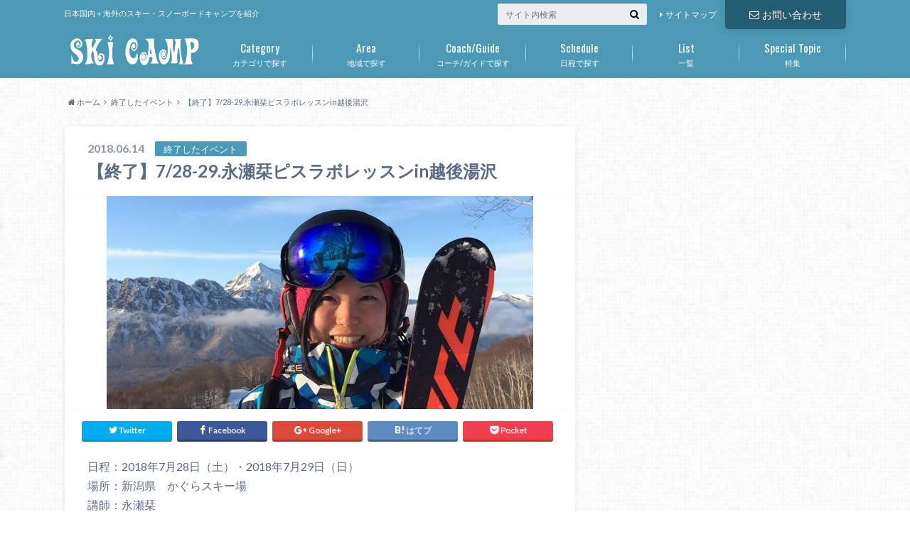

--- FILE ---
content_type: text/html; charset=UTF-8
request_url: https://ski-camp.jp/2018/06/14/0728-shiori-nagase-lesson/
body_size: 14640
content:
<!doctype html>

<!--[if lt IE 7]><html lang="ja"
	itemscope 
	itemtype="http://schema.org/Article" 
	prefix="og: http://ogp.me/ns#"  class="no-js lt-ie9 lt-ie8 lt-ie7"><![endif]-->
<!--[if (IE 7)&!(IEMobile)]><html lang="ja"
	itemscope 
	itemtype="http://schema.org/Article" 
	prefix="og: http://ogp.me/ns#"  class="no-js lt-ie9 lt-ie8"><![endif]-->
<!--[if (IE 8)&!(IEMobile)]><html lang="ja"
	itemscope 
	itemtype="http://schema.org/Article" 
	prefix="og: http://ogp.me/ns#"  class="no-js lt-ie9"><![endif]-->
<!--[if gt IE 8]><!--> <html lang="ja"
	itemscope 
	itemtype="http://schema.org/Article" 
	prefix="og: http://ogp.me/ns#"  class="no-js"><!--<![endif]-->

	<head>

<!--Added 03/16/2017 from here-->
<meta name="google-site-verification" content="SRgFD54rvOa1D2n80SMH83B0E9Oug2ReAtxB_5C9xSY" />
<!--Added 03/16/2017 to here-->

		<meta charset="utf-8">

		<meta http-equiv="X-UA-Compatible" content="IE=edge">

		<title>【終了】7/28-29.永瀬栞ピスラボレッスンin越後湯沢 | Ski Camp</title>

		<meta name="HandheldFriendly" content="True">
		<meta name="MobileOptimized" content="320">
		<meta name="viewport" content="width=device-width, initial-scale=1"/>

		<link rel="apple-touch-icon" href="https://ski-camp.jp/wp-content/uploads/2016/06/favicon_144_144.jpg">
		<link rel="icon" href="https://ski-camp.jp/wp-content/uploads/2016/06/favicon2.png">

		<link rel="pingback" href="https://ski-camp.jp/xmlrpc.php">

		<!--[if IE]>
		<link rel="shortcut icon" href="https://ski-camp.jp/wp-content/uploads/2016/06/favicon.ico">
		<![endif]-->

		<!--[if lt IE 9]>
		<script src="//html5shiv.googlecode.com/svn/trunk/html5.js"></script>
		<script src="//css3-mediaqueries-js.googlecode.com/svn/trunk/css3-mediaqueries.js"></script>
		<![endif]-->


		
<!-- All in One SEO Pack 2.3.4.2 by Michael Torbert of Semper Fi Web Design[-1,-1] -->
<meta name="description" itemprop="description" content="日程：2018年7月28日（土）・2018年7月29日（日） 場所：新潟県　かぐらスキー場 講師：永瀬栞 内容：サマーゲレンデ・ピスラボでのレッスンです。 雪上よりも正確なスキー操作やポジションの確認に適した環境で スキーの基本動作をじっくり練習します。 ピスラボ初めての方も大歓迎！" />

<meta name="keywords" itemprop="keywords" content="かぐらスキー場,デモ,ピスラボ・プラスノー,新潟,永瀬栞,甲信越" />

<link rel="canonical" href="https://ski-camp.jp/2018/06/14/0728-shiori-nagase-lesson/" />
<meta property="og:title" content="【終了】7/28-29.永瀬栞ピスラボレッスンin越後湯沢" />
<meta property="og:type" content="article" />
<meta property="og:url" content="https://ski-camp.jp/2018/06/14/0728-shiori-nagase-lesson/" />
<meta property="og:image" content="https://ski-camp.jp/wp-content/uploads/2018/03/Shiori-Nagase4-e1522580325519.jpg" />
<meta property="og:site_name" content="Ski Camp" />
<meta property="article:published_time" content="2018-06-14T23:08:12Z" />
<meta property="article:modified_time" content="2019-12-08T02:41:19Z" />
<meta name="twitter:card" content="summary" />
<meta name="twitter:title" content="【終了】7/28-29.永瀬栞ピスラボレッスンin越後湯沢" />
<meta name="twitter:image" content="https://ski-camp.jp/wp-content/uploads/2018/03/Shiori-Nagase4-e1522580325519.jpg" />
<meta itemprop="image" content="https://ski-camp.jp/wp-content/uploads/2018/03/Shiori-Nagase4-e1522580325519.jpg" />
		<script type="text/javascript">
		  var _gaq = _gaq || [];
		  _gaq.push(['_setAccount', 'UA-79227825-1']);
		  _gaq.push(['_trackPageview']);
		  (function() {
		    var ga = document.createElement('script'); ga.type = 'text/javascript'; ga.async = true;
			ga.src = ('https:' == document.location.protocol ? 'https://ssl' : 'http://www') + '.google-analytics.com/ga.js';
		    var s = document.getElementsByTagName('script')[0]; s.parentNode.insertBefore(ga, s);
		  })();
		</script>
<!-- /all in one seo pack -->
<link rel="alternate" type="application/rss+xml" title="Ski Camp &raquo; フィード" href="https://ski-camp.jp/feed/" />
<link rel="alternate" type="application/rss+xml" title="Ski Camp &raquo; コメントフィード" href="https://ski-camp.jp/comments/feed/" />
		<script type="text/javascript">
			window._wpemojiSettings = {"baseUrl":"https:\/\/s.w.org\/images\/core\/emoji\/72x72\/","ext":".png","source":{"concatemoji":"https:\/\/ski-camp.jp\/wp-includes\/js\/wp-emoji-release.min.js"}};
			!function(e,o,t){var a,n,r;function i(e){var t=o.createElement("script");t.src=e,t.type="text/javascript",o.getElementsByTagName("head")[0].appendChild(t)}for(r=Array("simple","flag","unicode8","diversity"),t.supports={everything:!0,everythingExceptFlag:!0},n=0;n<r.length;n++)t.supports[r[n]]=function(e){var t,a,n=o.createElement("canvas"),r=n.getContext&&n.getContext("2d"),i=String.fromCharCode;if(!r||!r.fillText)return!1;switch(r.textBaseline="top",r.font="600 32px Arial",e){case"flag":return r.fillText(i(55356,56806,55356,56826),0,0),3e3<n.toDataURL().length;case"diversity":return r.fillText(i(55356,57221),0,0),a=(t=r.getImageData(16,16,1,1).data)[0]+","+t[1]+","+t[2]+","+t[3],r.fillText(i(55356,57221,55356,57343),0,0),a!=(t=r.getImageData(16,16,1,1).data)[0]+","+t[1]+","+t[2]+","+t[3];case"simple":return r.fillText(i(55357,56835),0,0),0!==r.getImageData(16,16,1,1).data[0];case"unicode8":return r.fillText(i(55356,57135),0,0),0!==r.getImageData(16,16,1,1).data[0]}return!1}(r[n]),t.supports.everything=t.supports.everything&&t.supports[r[n]],"flag"!==r[n]&&(t.supports.everythingExceptFlag=t.supports.everythingExceptFlag&&t.supports[r[n]]);t.supports.everythingExceptFlag=t.supports.everythingExceptFlag&&!t.supports.flag,t.DOMReady=!1,t.readyCallback=function(){t.DOMReady=!0},t.supports.everything||(a=function(){t.readyCallback()},o.addEventListener?(o.addEventListener("DOMContentLoaded",a,!1),e.addEventListener("load",a,!1)):(e.attachEvent("onload",a),o.attachEvent("onreadystatechange",function(){"complete"===o.readyState&&t.readyCallback()})),(a=t.source||{}).concatemoji?i(a.concatemoji):a.wpemoji&&a.twemoji&&(i(a.twemoji),i(a.wpemoji)))}(window,document,window._wpemojiSettings);
		</script>
		<style type="text/css">
img.wp-smiley,
img.emoji {
	display: inline !important;
	border: none !important;
	box-shadow: none !important;
	height: 1em !important;
	width: 1em !important;
	margin: 0 .07em !important;
	vertical-align: -0.1em !important;
	background: none !important;
	padding: 0 !important;
}
</style>
<link rel='stylesheet' id='contact-form-7-css'  href='https://ski-camp.jp/wp-content/plugins/contact-form-7/includes/css/styles.css' type='text/css' media='all' />
<link rel='stylesheet' id='style-css'  href='https://ski-camp.jp/wp-content/themes/albatros/style.css' type='text/css' media='all' />
<link rel='stylesheet' id='child-style-css'  href='https://ski-camp.jp/wp-content/themes/albatros_custom/style.css' type='text/css' media='all' />
<link rel='stylesheet' id='shortcode-css'  href='https://ski-camp.jp/wp-content/themes/albatros/library/css/shortcode.css' type='text/css' media='all' />
<script type='text/javascript' src='//ajax.googleapis.com/ajax/libs/jquery/1.8.3/jquery.min.js'></script>
<link rel='https://api.w.org/' href='https://ski-camp.jp/wp-json/' />
<link rel='shortlink' href='https://ski-camp.jp/?p=5135' />
<link rel="alternate" type="application/json+oembed" href="https://ski-camp.jp/wp-json/oembed/1.0/embed?url=https%3A%2F%2Fski-camp.jp%2F2018%2F06%2F14%2F0728-shiori-nagase-lesson%2F" />
<link rel="alternate" type="text/xml+oembed" href="https://ski-camp.jp/wp-json/oembed/1.0/embed?url=https%3A%2F%2Fski-camp.jp%2F2018%2F06%2F14%2F0728-shiori-nagase-lesson%2F&#038;format=xml" />
<style type="text/css">
body{color: #5c6b80;}
a{color: #4B99B5;}
a:hover{color: #74B7CF;}
.hentry footer .post-categories li a,.hentry footer .tags a{  background: #4B99B5;  border:1px solid #4B99B5;}
.hentry footer .tags a{color:#4B99B5; background: none;}
.hentry footer .post-categories li a:hover,.hentry footer .tags a:hover{ background:#74B7CF;  border-color:#74B7CF;}
input[type="text"],input[type="password"],input[type="datetime"],input[type="datetime-local"],input[type="date"],input[type="month"],input[type="time"],input[type="week"],input[type="number"],input[type="email"],input[type="url"],input[type="search"],input[type="tel"],input[type="color"],select,textarea,.field { background-color: #eaedf2;}
/*ヘッダー*/
.header{background: #4B99B5;}
.header .subnav .site_description,.header .mobile_site_description{color:  #fff;}
.nav li a {color: #fff;}
.nav li a:hover{color:#FFFF00;}
.subnav .contactbutton a{background: #235D72;}
.subnav .contactbutton a:hover{background:#3F7E94;}
@media only screen and (min-width: 768px) {
	.nav ul {background: #323944;}
	.nav li ul.sub-menu li a{color: #B0B4BA;}
}
/*メインエリア*/
.byline .cat-name{background: #4B99B5; color:  #fff;}
.widgettitle {background: #4B99B5; color:  #fff;}
.widget li a:after{color: #4B99B5!important;}

/* 投稿ページ吹き出し見出し */
.single .entry-content h2{background: #5C6B80;}
.single .entry-content h2:after{border-top-color:#5C6B80;}
/* リスト要素 */
.entry-content ul li:before{ background: #5C6B80;}
.entry-content ol li:before{ background: #5C6B80;}
/* カテゴリーラベル */
.single .authorbox .author-newpost li .cat-name,.related-box li .cat-name{ background: #4B99B5;}
/* CTA */
.cta-inner{ background: #323944;}
/* ローカルナビ */
.local-nav .title a{ background: #4B99B5;}
.local-nav .current_page_item a{color:#4B99B5;}
/* ランキングバッジ */
ul.wpp-list li a:before{background: #4B99B5;}
/* アーカイブのボタン */
.readmore a{border:1px solid #4B99B5;color:#4B99B5;}
.readmore a:hover{background:#4B99B5;color:#fff;}
/* ボタンの色 */
.btn-wrap a{background: #4B99B5;border: 1px solid #4B99B5;}
.btn-wrap a:hover{background: #74B7CF;}
.btn-wrap.simple a{border:1px solid #4B99B5;color:#4B99B5;}
.btn-wrap.simple a:hover{background:#4B99B5;}
/* コメント */
.blue-btn, .comment-reply-link, #submit { background-color: #4B99B5; }
.blue-btn:hover, .comment-reply-link:hover, #submit:hover, .blue-btn:focus, .comment-reply-link:focus, #submit:focus {background-color: #74B7CF; }
/* サイドバー */
.widget a{text-decoration:none; color:#666;}
.widget a:hover{color:#999;}
/*フッター*/
#footer-top{background-color: #323944; color: #86909E;}
.footer a,#footer-top a{color: #B0B4BA;}
#footer-top .widgettitle{color: #86909E;}
.footer {background-color: #323944;color: #86909E;}
.footer-links li:before{ color: #4B99B5;}
/* ページネーション */
.pagination a, .pagination span,.page-links a , .page-links ul > li > span{color: #4B99B5;}
.pagination a:hover, .pagination a:focus,.page-links a:hover, .page-links a:focus{background-color: #4B99B5;}
.pagination .current:hover, .pagination .current:focus{color: #74B7CF;}
</style>
<style>.simplemap img{max-width:none !important;padding:0 !important;margin:0 !important;}.staticmap,.staticmap img{max-width:100% !important;height:auto !important;}.simplemap .simplemap-content{display:none;}</style>
<script>var google_map_api_key = 'AIzaSyCSgTuve9_mVZicOKxQjkEol5_k0YSVzgU';</script><style type="text/css" id="custom-background-css">
body.custom-background { background-image: url('https://ski-camp.jp/wp-content/themes/albatros/library/images/body_bg01.png'); background-repeat: repeat; background-position: top left; background-attachment: scroll; }
</style>

<!--Added 06/30/2023 from here-->
<!-- Google tag (gtag.js) -->
<script async src="https://www.googletagmanager.com/gtag/js?id=G-4VBH8CX17H"></script>
<script>
  window.dataLayer = window.dataLayer || [];
  function gtag(){dataLayer.push(arguments);}
  gtag('js', new Date());

  gtag('config', 'G-4VBH8CX17H');
</script>
<!--Added 06/30/2023 to here-->

	</head>

	<body class="single single-post postid-5135 single-format-standard custom-background" itemscope itemtype="//schema.org/WebPage">

		<div id="container">

					
			<header class="header" role="banner" itemscope itemtype="//schema.org/WPHeader">

				<div id="inner-header" class="wrap cf">


					
<div id="logo">
																		<p class="h1 img" itemscope itemtype="//schema.org/Organization"><a href="https://ski-camp.jp"><img src="https://ski-camp.jp/wp-content/uploads/2016/06/logo-1.png" alt="Ski Camp"></a></p>
											</div>					
					
					<div class="subnav cf">
										<p class="site_description">日本国内＋海外のスキー・スノーボードキャンプを紹介</p>
										
					<div class="contactbutton"><ul id="menu-%e5%95%8f%e3%81%84%e5%90%88%e3%82%8f%e3%81%9b" class=""><li id="menu-item-27" class="menu-item menu-item-type-custom menu-item-object-custom menu-item-27"><a href="https://ski-camp.jp/contact/"><span class="gf"></span><i class="fa fa-envelope-o"></i>お問い合わせ</a></li>
</ul></div>					
					<ul id="menu-%e3%82%b5%e3%83%96%e3%83%8a%e3%83%93%e3%82%b2%e3%83%bc%e3%82%b7%e3%83%a7%e3%83%b3" class="linklist"><li id="menu-item-71" class="menu-item menu-item-type-custom menu-item-object-custom menu-item-71"><a href="http://ski-camp.jp/site-map/">サイトマップ<span class="gf"></span></a></li>
</ul>					
					<form role="search" method="get" id="searchform" class="searchform" action="https://ski-camp.jp/">
    <div>
        <label for="s" class="screen-reader-text"></label>
        <input type="search" id="s" name="s" value="" placeholder="サイト内検索" /><button type="submit" id="searchsubmit" ><i class="fa fa-search"></i></button>
    </div>
</form>					</div>

					<nav id="g_nav" role="navigation" itemscope itemtype="//schema.org/SiteNavigationElement">
						<ul id="menu-%e3%82%b9%e3%82%ad%e3%83%bc%e3%82%ab%e3%83%86%e3%82%b4%e3%83%aa%e3%83%bc" class="nav top-nav cf"><li id="menu-item-106" class="menu-item menu-item-type-post_type menu-item-object-page menu-item-has-children menu-item-106"><a href="https://ski-camp.jp/categories/">カテゴリで探す<span class="gf">Category</span></a>
<ul class="sub-menu">
	<li id="menu-item-3390" class="menu-item menu-item-type-post_type menu-item-object-page menu-item-3390"><a href="https://ski-camp.jp/categories/technical/">基礎スキー<span class="gf">Technical</span></a></li>
	<li id="menu-item-3048" class="menu-item menu-item-type-post_type menu-item-object-page menu-item-3048"><a href="https://ski-camp.jp/categories/racing/">レーシング<span class="gf">Racing</span></a></li>
	<li id="menu-item-4671" class="menu-item menu-item-type-post_type menu-item-object-page menu-item-4671"><a href="https://ski-camp.jp/categories/free-style/">フリースタイル<span class="gf"></span></a></li>
	<li id="menu-item-4549" class="menu-item menu-item-type-post_type menu-item-object-page menu-item-4549"><a href="https://ski-camp.jp/categories/backcountry/">バックカントリー<span class="gf"></span></a></li>
	<li id="menu-item-5073" class="menu-item menu-item-type-post_type menu-item-object-page menu-item-5073"><a href="https://ski-camp.jp/categories/telemark/">テレマーク<span class="gf"></span></a></li>
	<li id="menu-item-4554" class="menu-item menu-item-type-post_type menu-item-object-page menu-item-4554"><a href="https://ski-camp.jp/categories/snowboard/">スノーボード<span class="gf"></span></a></li>
	<li id="menu-item-3443" class="menu-item menu-item-type-post_type menu-item-object-page menu-item-3443"><a href="https://ski-camp.jp/categories/off-snow/">オフトレ<span class="gf"></span></a></li>
	<li id="menu-item-5209" class="menu-item menu-item-type-post_type menu-item-object-page menu-item-5209"><a href="https://ski-camp.jp/categories/tour/">ツアー<span class="gf"></span></a></li>
</ul>
</li>
<li id="menu-item-107" class="menu-item menu-item-type-post_type menu-item-object-page menu-item-has-children menu-item-107"><a href="https://ski-camp.jp/area/">地域で探す<span class="gf">Area</span></a>
<ul class="sub-menu">
	<li id="menu-item-3444" class="menu-item menu-item-type-post_type menu-item-object-page menu-item-3444"><a href="https://ski-camp.jp/area/hokkaido/">北海道<span class="gf"></span></a></li>
	<li id="menu-item-3091" class="menu-item menu-item-type-post_type menu-item-object-page menu-item-has-children menu-item-3091"><a href="https://ski-camp.jp/area/tohoku/">東北<span class="gf"></span></a>
	<ul class="sub-menu">
		<li id="menu-item-3448" class="menu-item menu-item-type-post_type menu-item-object-page menu-item-3448"><a href="https://ski-camp.jp/area/tohoku/aomori/">青森<span class="gf"></span></a></li>
		<li id="menu-item-3463" class="menu-item menu-item-type-post_type menu-item-object-page menu-item-3463"><a href="https://ski-camp.jp/area/tohoku/akita/">秋田<span class="gf"></span></a></li>
		<li id="menu-item-3462" class="menu-item menu-item-type-post_type menu-item-object-page menu-item-3462"><a href="https://ski-camp.jp/area/tohoku/iwate/">岩手<span class="gf"></span></a></li>
		<li id="menu-item-3220" class="menu-item menu-item-type-post_type menu-item-object-page menu-item-3220"><a href="https://ski-camp.jp/area/tohoku/yamagata/">山形<span class="gf"></span></a></li>
		<li id="menu-item-3461" class="menu-item menu-item-type-post_type menu-item-object-page menu-item-3461"><a href="https://ski-camp.jp/area/tohoku/miyagi/">宮城<span class="gf"></span></a></li>
		<li id="menu-item-3464" class="menu-item menu-item-type-post_type menu-item-object-page menu-item-3464"><a href="https://ski-camp.jp/area/tohoku/fukushima/">福島<span class="gf"></span></a></li>
	</ul>
</li>
	<li id="menu-item-3430" class="menu-item menu-item-type-post_type menu-item-object-page menu-item-has-children menu-item-3430"><a href="https://ski-camp.jp/area/kanto/">関東<span class="gf"></span></a>
	<ul class="sub-menu">
		<li id="menu-item-7617" class="menu-item menu-item-type-post_type menu-item-object-page menu-item-7617"><a href="https://ski-camp.jp/area/kanto/ibaraki/">茨城<span class="gf"></span></a></li>
		<li id="menu-item-7618" class="menu-item menu-item-type-post_type menu-item-object-page menu-item-7618"><a href="https://ski-camp.jp/area/kanto/tochigi/">栃木<span class="gf"></span></a></li>
		<li id="menu-item-3431" class="menu-item menu-item-type-post_type menu-item-object-page menu-item-3431"><a href="https://ski-camp.jp/area/kanto/gunma/">群馬<span class="gf"></span></a></li>
		<li id="menu-item-3483" class="menu-item menu-item-type-post_type menu-item-object-page menu-item-3483"><a href="https://ski-camp.jp/area/kanto/saitama/">埼玉<span class="gf"></span></a></li>
		<li id="menu-item-7619" class="menu-item menu-item-type-post_type menu-item-object-page menu-item-7619"><a href="https://ski-camp.jp/area/kanto/chiba/">千葉<span class="gf"></span></a></li>
		<li id="menu-item-3482" class="menu-item menu-item-type-post_type menu-item-object-page menu-item-3482"><a href="https://ski-camp.jp/area/kanto/kanagawa/">神奈川<span class="gf"></span></a></li>
	</ul>
</li>
	<li id="menu-item-3034" class="menu-item menu-item-type-post_type menu-item-object-page menu-item-has-children menu-item-3034"><a href="https://ski-camp.jp/area/koshinetsu/">甲信越<span class="gf"></span></a>
	<ul class="sub-menu">
		<li id="menu-item-5342" class="menu-item menu-item-type-post_type menu-item-object-page menu-item-5342"><a href="https://ski-camp.jp/area/koshinetsu/yamanashi/">山梨<span class="gf"></span></a></li>
		<li id="menu-item-3484" class="menu-item menu-item-type-post_type menu-item-object-page menu-item-3484"><a href="https://ski-camp.jp/area/koshinetsu/nagano/">長野<span class="gf"></span></a></li>
		<li id="menu-item-3032" class="menu-item menu-item-type-post_type menu-item-object-page menu-item-3032"><a href="https://ski-camp.jp/area/koshinetsu/niigata/">新潟<span class="gf"></span></a></li>
	</ul>
</li>
	<li id="menu-item-7669" class="menu-item menu-item-type-post_type menu-item-object-page menu-item-has-children menu-item-7669"><a href="https://ski-camp.jp/area/hokuriku/">北陸<span class="gf"></span></a>
	<ul class="sub-menu">
		<li id="menu-item-7668" class="menu-item menu-item-type-post_type menu-item-object-page menu-item-7668"><a href="https://ski-camp.jp/area/hokuriku/toyama/">富山<span class="gf"></span></a></li>
		<li id="menu-item-7705" class="menu-item menu-item-type-post_type menu-item-object-page menu-item-7705"><a href="https://ski-camp.jp/area/hokuriku/ishikawa/">石川<span class="gf"></span></a></li>
		<li id="menu-item-7707" class="menu-item menu-item-type-post_type menu-item-object-page menu-item-7707"><a href="https://ski-camp.jp/area/hokuriku/fukui/">福井<span class="gf"></span></a></li>
	</ul>
</li>
	<li id="menu-item-3488" class="menu-item menu-item-type-post_type menu-item-object-page menu-item-has-children menu-item-3488"><a href="https://ski-camp.jp/area/tokai/">東海<span class="gf"></span></a>
	<ul class="sub-menu">
		<li id="menu-item-3503" class="menu-item menu-item-type-post_type menu-item-object-page menu-item-3503"><a href="https://ski-camp.jp/area/tokai/gifu/">岐阜<span class="gf"></span></a></li>
		<li id="menu-item-7631" class="menu-item menu-item-type-post_type menu-item-object-page menu-item-7631"><a href="https://ski-camp.jp/area/tokai/shizuoka/">静岡<span class="gf"></span></a></li>
		<li id="menu-item-7630" class="menu-item menu-item-type-post_type menu-item-object-page menu-item-7630"><a href="https://ski-camp.jp/area/tokai/aichi/">愛知<span class="gf"></span></a></li>
		<li id="menu-item-7629" class="menu-item menu-item-type-post_type menu-item-object-page menu-item-7629"><a href="https://ski-camp.jp/area/tokai/mie/">三重<span class="gf"></span></a></li>
	</ul>
</li>
	<li id="menu-item-3492" class="menu-item menu-item-type-post_type menu-item-object-page menu-item-has-children menu-item-3492"><a href="https://ski-camp.jp/area/kansai/">関西・近畿<span class="gf"></span></a>
	<ul class="sub-menu">
		<li id="menu-item-7722" class="menu-item menu-item-type-post_type menu-item-object-page menu-item-7722"><a href="https://ski-camp.jp/area/kansai/shiga/">滋賀<span class="gf"></span></a></li>
		<li id="menu-item-397" class="menu-item menu-item-type-taxonomy menu-item-object-post_tag menu-item-397"><a href="https://ski-camp.jp/tag/osaka/">大阪<span class="gf"></span></a></li>
		<li id="menu-item-7736" class="menu-item menu-item-type-post_type menu-item-object-page menu-item-7736"><a href="https://ski-camp.jp/area/kansai/kyoto/">京都<span class="gf"></span></a></li>
		<li id="menu-item-7735" class="menu-item menu-item-type-post_type menu-item-object-page menu-item-7735"><a href="https://ski-camp.jp/area/kansai/hyogo/">兵庫<span class="gf"></span></a></li>
		<li id="menu-item-7744" class="menu-item menu-item-type-post_type menu-item-object-page menu-item-7744"><a href="https://ski-camp.jp/area/kansai/nara/">奈良<span class="gf"></span></a></li>
		<li id="menu-item-7743" class="menu-item menu-item-type-post_type menu-item-object-page menu-item-7743"><a href="https://ski-camp.jp/area/kansai/wakayama/">和歌山<span class="gf"></span></a></li>
	</ul>
</li>
	<li id="menu-item-3393" class="menu-item menu-item-type-post_type menu-item-object-page menu-item-3393"><a href="https://ski-camp.jp/overseas/">海外<span class="gf"></span></a></li>
</ul>
</li>
<li id="menu-item-108" class="menu-item menu-item-type-post_type menu-item-object-page menu-item-108"><a href="https://ski-camp.jp/coach/">コーチ/ガイドで探す<span class="gf">Coach/Guide</span></a></li>
<li id="menu-item-12690" class="menu-item menu-item-type-post_type menu-item-object-page menu-item-12690"><a href="https://ski-camp.jp/calendar2024/">日程で探す<span class="gf">Schedule</span></a></li>
<li id="menu-item-110" class="menu-item menu-item-type-post_type menu-item-object-page current_page_parent menu-item-has-children menu-item-110"><a href="https://ski-camp.jp/list/">一覧<span class="gf">List</span></a>
<ul class="sub-menu">
	<li id="menu-item-3732" class="menu-item menu-item-type-post_type menu-item-object-page current_page_parent menu-item-3732"><a href="https://ski-camp.jp/list/">レッスン/キャンプ<span class="gf"></span></a></li>
	<li id="menu-item-3731" class="menu-item menu-item-type-post_type menu-item-object-page menu-item-3731"><a href="https://ski-camp.jp/ski-resorts/">スキー場（国内）<span class="gf"></span></a></li>
	<li id="menu-item-3738" class="menu-item menu-item-type-post_type menu-item-object-page menu-item-3738"><a href="https://ski-camp.jp/movies/">動画<span class="gf"></span></a></li>
</ul>
</li>
<li id="menu-item-464" class="menu-item menu-item-type-taxonomy menu-item-object-category menu-item-464"><a href="https://ski-camp.jp/category/special-topic/">特集<span class="gf">Special Topic</span></a></li>
</ul>
					</nav>

				</div>

			</header>


<div id="breadcrumb" class="breadcrumb inner wrap cf"><ul itemscope itemtype="//data-vocabulary.org/Breadcrumb"><li><a href="https://ski-camp.jp/" itemprop="url"><i class="fa fa-home"></i><span itemprop="title"> ホーム</span></a></li><li><a href="https://ski-camp.jp/category/closed-event/" itemprop="url"><span itemprop="title">終了したイベント</span></a></li><li>【終了】7/28-29.永瀬栞ピスラボレッスンin越後湯沢</li></ul></div>

			<div id="content">

				<div id="inner-content" class="wrap cf">

					<main id="main" class="m-all t-2of3 d-5of7 cf" role="main" itemscope itemprop="mainContentOfPage" itemtype="//schema.org/Blog">

						

		              <article id="post-5135" class="cf post-5135 post type-post status-publish format-standard has-post-thumbnail hentry category-closed-event tag-kagura-ski-resort tag-demonstrator tag-pislab-plasnow tag-niigata tag-shiori-nagase tag-koshinetsu" role="article" itemscope itemprop="blogPost" itemtype="//schema.org/BlogPosting">
		
		                <header class="article-header entry-header">
		                  <p class="byline entry-meta vcard">
		
							<span class="date entry-date updated" itemprop="datePublished" datetime="2018-06-14">2018.06.14</span>
			                <span class="cat-name">終了したイベント</span>
			                <span class="author" style="display: none;"><span class="fn">ski camp</span></span>
		
		                  </p>
		
		
		                  <h1 class="entry-title single-title" itemprop="headline" rel="bookmark">【終了】7/28-29.永瀬栞ピスラボレッスンin越後湯沢</h1>
		
		                </header>
		
												<figure class="eyecatch">
							<img width="600" height="300" src="https://ski-camp.jp/wp-content/uploads/2018/03/Shiori-Nagase4-e1522580325519.jpg" class="attachment-single-thum size-single-thum wp-post-image" alt="Shiori-Nagase4" srcset="https://ski-camp.jp/wp-content/uploads/2018/03/Shiori-Nagase4-e1522580325519.jpg 600w, https://ski-camp.jp/wp-content/uploads/2018/03/Shiori-Nagase4-e1522580325519-300x150.jpg 300w" sizes="(max-width: 600px) 100vw, 600px" />						</figure>
						
												
<div class="share short">

<div class="sns">
<ul class="clearfix">
<!--ツイートボタン-->
<li class="twitter"> 
<a target="blank" href="//twitter.com/intent/tweet?url=https%3A%2F%2Fski-camp.jp%2F2018%2F06%2F14%2F0728-shiori-nagase-lesson%2F&text=%E3%80%90%E7%B5%82%E4%BA%86%E3%80%917%2F28-29.%E6%B0%B8%E7%80%AC%E6%A0%9E%E3%83%94%E3%82%B9%E3%83%A9%E3%83%9C%E3%83%AC%E3%83%83%E3%82%B9%E3%83%B3in%E8%B6%8A%E5%BE%8C%E6%B9%AF%E6%B2%A2&tw_p=tweetbutton" onclick="window.open(this.href, 'tweetwindow', 'width=550, height=450,personalbar=0,toolbar=0,scrollbars=1,resizable=1'); return false;"><i class="fa fa-twitter"></i><span class="text">Twitter</span><span class="count"></span></a>
</li>

<li class="facebook">
<a href="http://www.facebook.com/sharer.php?src=bm&u=https%3A%2F%2Fski-camp.jp%2F2018%2F06%2F14%2F0728-shiori-nagase-lesson%2F&t=" onclick="javascript:window.open(this.href, '', 'menubar=no,toolbar=no,resizable=yes,scrollbars=yes,height=300,width=600');return false;"><i class="fa fa-facebook"></i>
<span class="text">Facebook</span><span class="count"></span></a>
</li>

<!--Google+1ボタン-->
<li class="googleplus">
<a href="//plusone.google.com/_/+1/confirm?hl=ja&url=https://ski-camp.jp/2018/06/14/0728-shiori-nagase-lesson/" onclick="window.open(this.href, 'window', 'width=550, height=450,personalbar=0,toolbar=0,scrollbars=1,resizable=1'); return false;" rel="tooltip" data-toggle="tooltip" data-placement="top" title="GooglePlusで共有"><i class="fa fa-google-plus"></i><span class="text">Google+</span><span class="count"></span></a>
</li>

<!--はてブボタン-->  
<li class="hatebu">       
<a href="//b.hatena.ne.jp/add?mode=confirm&url=https://ski-camp.jp/2018/06/14/0728-shiori-nagase-lesson/&title=%E3%80%90%E7%B5%82%E4%BA%86%E3%80%917%2F28-29.%E6%B0%B8%E7%80%AC%E6%A0%9E%E3%83%94%E3%82%B9%E3%83%A9%E3%83%9C%E3%83%AC%E3%83%83%E3%82%B9%E3%83%B3in%E8%B6%8A%E5%BE%8C%E6%B9%AF%E6%B2%A2" onclick="window.open(this.href, 'HBwindow', 'width=600, height=400, menubar=no, toolbar=no, scrollbars=yes'); return false;" target="_blank"><span class="text">はてブ</span><span class="count"></span></a>
</li>


<!--ポケットボタン-->      
<li class="pocket">
<a href="//getpocket.com/edit?url=https://ski-camp.jp/2018/06/14/0728-shiori-nagase-lesson/&title=【終了】7/28-29.永瀬栞ピスラボレッスンin越後湯沢" onclick="window.open(this.href, 'FBwindow', 'width=550, height=350, menubar=no, toolbar=no, scrollbars=yes'); return false;"><i class="fa fa-get-pocket"></i><span class="text">Pocket</span><span class="count"></span></a></li>
</ul>
</div> 


</div>						
						
		                <section class="entry-content cf" itemprop="articleBody">

						

						<p>日程：2018年7月28日（土）・2018年7月29日（日）<br />
場所：新潟県　かぐらスキー場<br />
講師：永瀬栞<br />
内容：サマーゲレンデ・ピスラボでのレッスンです。<br />
　　　雪上よりも正確なスキー操作やポジションの確認に適した環境で<br />
　　　スキーの基本動作をじっくり練習します。<br />
　　　ピスラボ初めての方も大歓迎！<br />
　　　皆で一緒にワイワイ練習しましょう。<br />
対象：SAJ2級程度以上<br />
料金：1日7,000円<br />
定員：8名程度<br />
集合：参加者の方へ別途ご案内します</p>
<p>主催：<a href="http://ski-camp.jp/shiori-nagase/">永瀬栞キャンプ</a></p>
<p><input type="button" onclick="window.open('https://urakata.in/new_reserve/courses/shiori/','_blank') "value="予約・空き確認へ"></p>

													<div class="add">
								<div id="text-15" class="widget widget_text">			<div class="textwidget"><script async src="//pagead2.googlesyndication.com/pagead/js/adsbygoogle.js"></script>
<!-- Skicamp-responsive -->
<ins class="adsbygoogle"
     style="display:block"
     data-ad-client="ca-pub-5405687971085134"
     data-ad-slot="4026839105"
     data-ad-format="auto"
     data-full-width-responsive="true"></ins>
<script>
(adsbygoogle = window.adsbygoogle || []).push({});
</script></div>
		</div>							</div>
						
		                </section>

												
						



						

												<div class="sharewrap">
										            <h3>シェア！</h3>
													
<div class="share">

<div class="sns">
<ul class="clearfix">
<!--ツイートボタン-->
<li class="twitter"> 
<a target="blank" href="//twitter.com/intent/tweet?url=https%3A%2F%2Fski-camp.jp%2F2018%2F06%2F14%2F0728-shiori-nagase-lesson%2F&text=%E3%80%90%E7%B5%82%E4%BA%86%E3%80%917%2F28-29.%E6%B0%B8%E7%80%AC%E6%A0%9E%E3%83%94%E3%82%B9%E3%83%A9%E3%83%9C%E3%83%AC%E3%83%83%E3%82%B9%E3%83%B3in%E8%B6%8A%E5%BE%8C%E6%B9%AF%E6%B2%A2&tw_p=tweetbutton" onclick="window.open(this.href, 'tweetwindow', 'width=550, height=450,personalbar=0,toolbar=0,scrollbars=1,resizable=1'); return false;"><i class="fa fa-twitter"></i><span class="text">Twitter</span><span class="count"></span></a>
</li>

<!--Facebookボタン-->      
<li class="facebook">
<a href="http://www.facebook.com/sharer.php?src=bm&u=https%3A%2F%2Fski-camp.jp%2F2018%2F06%2F14%2F0728-shiori-nagase-lesson%2F&t=%E3%80%90%E7%B5%82%E4%BA%86%E3%80%917%2F28-29.%E6%B0%B8%E7%80%AC%E6%A0%9E%E3%83%94%E3%82%B9%E3%83%A9%E3%83%9C%E3%83%AC%E3%83%83%E3%82%B9%E3%83%B3in%E8%B6%8A%E5%BE%8C%E6%B9%AF%E6%B2%A2" onclick="javascript:window.open(this.href, '', 'menubar=no,toolbar=no,resizable=yes,scrollbars=yes,height=300,width=600');return false;"><i class="fa fa-facebook"></i>
<span class="text">Facebook</span><span class="count"></span></a>
</li>


<!--Google+1ボタン-->
<li class="googleplus">
<a href="//plusone.google.com/_/+1/confirm?hl=ja&url=https://ski-camp.jp/2018/06/14/0728-shiori-nagase-lesson/" onclick="window.open(this.href, 'window', 'width=550, height=450,personalbar=0,toolbar=0,scrollbars=1,resizable=1'); return false;" rel="tooltip" data-toggle="tooltip" data-placement="top" title="GooglePlusで共有"><i class="fa fa-google-plus"></i><span class="text">Google+</span><span class="count"></span></a>
</li>

<!--はてブボタン-->  
<li class="hatebu">       
<a href="//b.hatena.ne.jp/add?mode=confirm&url=https://ski-camp.jp/2018/06/14/0728-shiori-nagase-lesson/&title=%E3%80%90%E7%B5%82%E4%BA%86%E3%80%917%2F28-29.%E6%B0%B8%E7%80%AC%E6%A0%9E%E3%83%94%E3%82%B9%E3%83%A9%E3%83%9C%E3%83%AC%E3%83%83%E3%82%B9%E3%83%B3in%E8%B6%8A%E5%BE%8C%E6%B9%AF%E6%B2%A2" onclick="window.open(this.href, 'HBwindow', 'width=600, height=400, menubar=no, toolbar=no, scrollbars=yes'); return false;" target="_blank"><span class="text">はてブ</span><span class="count"></span></a>
</li>

<!--LINEボタン-->   
<li class="line">
<a href="//line.me/R/msg/text/?%E3%80%90%E7%B5%82%E4%BA%86%E3%80%917%2F28-29.%E6%B0%B8%E7%80%AC%E6%A0%9E%E3%83%94%E3%82%B9%E3%83%A9%E3%83%9C%E3%83%AC%E3%83%83%E3%82%B9%E3%83%B3in%E8%B6%8A%E5%BE%8C%E6%B9%AF%E6%B2%A2%0Ahttps%3A%2F%2Fski-camp.jp%2F2018%2F06%2F14%2F0728-shiori-nagase-lesson%2F"><span class="text">LINE</span></a>
</li>     

<!--ポケットボタン-->      
<li class="pocket">
<a href="//getpocket.com/edit?url=https://ski-camp.jp/2018/06/14/0728-shiori-nagase-lesson/&title=【終了】7/28-29.永瀬栞ピスラボレッスンin越後湯沢" onclick="window.open(this.href, 'FBwindow', 'width=550, height=350, menubar=no, toolbar=no, scrollbars=yes'); return false;"><i class="fa fa-get-pocket"></i><span class="text">Pocket</span><span class="count"></span></a></li>

<!--RSSボタン-->
<li class="rss">
<a href="https://ski-camp.jp/?feed=rss2"><i class="fa fa-rss"></i><span class="text">RSS</span></a></li>


<!--feedlyボタン-->
<li class="feedly">
<a href="//feedly.com/index.html#subscription%2Ffeed%2Fhttp%3A%2F%2Fski-camp.jp%2Ffeed%2F"  target="blank"><i class="fa fa-rss"></i><span class="text">feedly</span><span class="count"></span></a></li>    
</ul>
</div>
</div>						</div>
												
						
						

  
  

		                <footer class="article-footer">

							<div class="category-newpost-wrap">
							<h3><a href="https://ski-camp.jp/category/closed-event/" rel="category tag">終了したイベント</a>の最新記事</h3>
														<ul class="category-newpost cf">
																					<li class="cf"><span class="date">2025.12.01</span><a href="https://ski-camp.jp/2025/12/01/20251230-takayuki-nagawasa-lesson/" title="【終了】12/30-31.蔵王スキー学校  ナショナルデモスペシャルキャンプ"> 【終了】12/30-31.蔵王スキー学校  ナショナルデモスペシャルキャンプ</a></li>
														<li class="cf"><span class="date">2025.11.09</span><a href="https://ski-camp.jp/2025/11/09/20260103-konomi-ohta-lesson/" title="【終了】1/3-4.太田好美デモ　年始レッスン"> 【終了】1/3-4.太田好美デモ　年始レッスン</a></li>
														<li class="cf"><span class="date">2025.11.09</span><a href="https://ski-camp.jp/2025/11/09/20251129-konomi-ohta-lesson/" title="【終了】11/29-30.太田好美デモ　シーズンインレッスン②"> 【終了】11/29-30.太田好美デモ　シーズンインレッスン②</a></li>
														<li class="cf"><span class="date">2025.11.09</span><a href="https://ski-camp.jp/2025/11/09/20251122-konomi-ohta-lesson/" title="【終了】11/22-24.太田好美デモ　シーズンインレッスン①"> 【終了】11/22-24.太田好美デモ　シーズンインレッスン①</a></li>
														<li class="cf"><span class="date">2025.11.09</span><a href="https://ski-camp.jp/2025/11/09/20260102-asako-sato-lesson/" title="【終了】1/2-3.岩木山キャンプ"> 【終了】1/2-3.岩木山キャンプ</a></li>
																					</ul>
							</div>
	
			                <ul class="post-categories">
	<li><a href="https://ski-camp.jp/category/closed-event/" rel="category tag">終了したイベント</a></li></ul>			
			                <p class="tags"><a href="https://ski-camp.jp/tag/kagura-ski-resort/" rel="tag">かぐらスキー場</a><a href="https://ski-camp.jp/tag/demonstrator/" rel="tag">デモ</a><a href="https://ski-camp.jp/tag/pislab-plasnow/" rel="tag">ピスラボ・プラスノー</a><a href="https://ski-camp.jp/tag/niigata/" rel="tag">新潟</a><a href="https://ski-camp.jp/tag/shiori-nagase/" rel="tag">永瀬栞</a><a href="https://ski-camp.jp/tag/koshinetsu/" rel="tag">甲信越</a></p>		
		                </footer>
						
		              </article>
		

						<div class="authorbox">
						
							<div class="np-post">	
								<div class="navigation">
																<div class="prev"><a href="https://ski-camp.jp/2018/06/14/1006-rich-field-camp/" rel="prev">【終了】10/6-8.【Rich Field Ski School】プラスノーレッスン</a></div>
																								<div class="next"><a href="https://ski-camp.jp/2018/06/16/0707-kandatsu-camp/" rel="next">【終了】7/7.S-airウォータージャンプキャンプ</a></div>
																</div>
							</div>
						</div>



	
			  <div class="related-box original-related cf">
    <div class="inbox">
	    <h2 class="related-h h_ttl"><span class="gf">RECOMMEND</span>こちらの記事も人気です。</h2>
		    <div class="related-post">
				<ul class="related-list cf">

  	        <li class="" rel="bookmark" title="【終了】11/28-4/21.LEEコブレッスン – 欠点克服＜密脚＞">
		        <a href="https://ski-camp.jp/2021/11/02/20211128-lee-kobulesson/" rel=\"bookmark" title="【終了】11/28-4/21.LEEコブレッスン – 欠点克服＜密脚＞" class="title">
		        	<figure class="eyecatch">
	        	                <img width="300" height="200" src="https://ski-camp.jp/wp-content/uploads/2019/10/LeeWing2019-e1572446265776-300x200.jpg" class="attachment-home-thum size-home-thum wp-post-image" alt="LeeWing2019" />	        		            </figure>
					<span class="cat-name">終了したイベント</span>
					<time class="date">2021.11.2</time>
					<h3 class="ttl">
						【終了】11/28-4/21.LEEコブレッスン – 欠点克服＜密脚＞					</h3>
				</a>
	        </li>
  	        <li class="" rel="bookmark" title="【終了】1/4-5.佐藤 上達のキホン講座">
		        <a href="https://ski-camp.jp/2017/12/05/0104-noritaka-sato-camp/" rel=\"bookmark" title="【終了】1/4-5.佐藤 上達のキホン講座" class="title">
		        	<figure class="eyecatch">
	        	                <img width="300" height="200" src="https://ski-camp.jp/wp-content/uploads/2017/12/p_noritaka-sato-e1543059147239-300x200.jpg" class="attachment-home-thum size-home-thum wp-post-image" alt="p_noritaka-sato" />	        		            </figure>
					<span class="cat-name">終了したイベント</span>
					<time class="date">2017.12.5</time>
					<h3 class="ttl">
						【終了】1/4-5.佐藤 上達のキホン講座					</h3>
				</a>
	        </li>
  	        <li class="" rel="bookmark" title="【中止】5/16-18.コブコブキャンプＣ">
		        <a href="https://ski-camp.jp/2019/12/01/20200516-yudono3-camp/" rel=\"bookmark" title="【中止】5/16-18.コブコブキャンプＣ" class="title">
		        	<figure class="eyecatch">
	        	                <img width="300" height="200" src="https://ski-camp.jp/wp-content/uploads/2018/06/Yudono3-e1527781866360-300x200.jpg" class="attachment-home-thum size-home-thum wp-post-image" alt="Yudono3" />	        		            </figure>
					<span class="cat-name">終了したイベント</span>
					<time class="date">2019.12.1</time>
					<h3 class="ttl">
						【中止】5/16-18.コブコブキャンプＣ					</h3>
				</a>
	        </li>
  	        <li class="" rel="bookmark" title="【終了】2/17-19.奥村駿スペシャル">
		        <a href="https://ski-camp.jp/2022/12/28/20230217-shun-okumura-lesson/" rel=\"bookmark" title="【終了】2/17-19.奥村駿スペシャル" class="title">
		        	<figure class="eyecatch">
	        	                <img width="300" height="200" src="https://ski-camp.jp/wp-content/uploads/2021/08/P_Okushun-e1629978450782-300x200.jpg" class="attachment-home-thum size-home-thum wp-post-image" alt="P_Okushun" />	        		            </figure>
					<span class="cat-name">終了したイベント</span>
					<time class="date">2022.12.28</time>
					<h3 class="ttl">
						【終了】2/17-19.奥村駿スペシャル					</h3>
				</a>
	        </li>
  	        <li class="" rel="bookmark" title="【終了】11/1.埼玉クエスト　テクニカルエアCAMP">
		        <a href="https://ski-camp.jp/2020/10/19/20201101-kandatsu-camp/" rel=\"bookmark" title="【終了】11/1.埼玉クエスト　テクニカルエアCAMP" class="title">
		        	<figure class="eyecatch">
	        	                <img width="300" height="200" src="https://ski-camp.jp/wp-content/uploads/2017/01/P_SimonFujita-e1530866567515-300x200.jpg" class="attachment-home-thum size-home-thum wp-post-image" alt="P_SimonFujita" />	        		            </figure>
					<span class="cat-name">終了したイベント</span>
					<time class="date">2020.10.19</time>
					<h3 class="ttl">
						【終了】11/1.埼玉クエスト　テクニカルエアCAMP					</h3>
				</a>
	        </li>
  	        <li class="" rel="bookmark" title="【終了】2/7-8.七ヶ宿平日スキルアップレッスン④">
		        <a href="https://ski-camp.jp/2016/10/15/0207-shichikashuku-lesson/" rel=\"bookmark" title="【終了】2/7-8.七ヶ宿平日スキルアップレッスン④" class="title">
		        	<figure class="eyecatch">
	        	                <img width="300" height="200" src="https://ski-camp.jp/wp-content/uploads/2016/10/Hidefumi-Watanabe1-e1476525532948-300x200.jpg" class="attachment-home-thum size-home-thum wp-post-image" alt="hidefumi-watanabe1" />	        		            </figure>
					<span class="cat-name">終了したイベント</span>
					<time class="date">2016.10.15</time>
					<h3 class="ttl">
						【終了】2/7-8.七ヶ宿平日スキルアップレッスン④					</h3>
				</a>
	        </li>
  	        <li class="" rel="bookmark" title="【終了】3/16.ベーシックグラブトリック エアレッスン">
		        <a href="https://ski-camp.jp/2025/02/28/20250316-kandatsu-lesson/" rel=\"bookmark" title="【終了】3/16.ベーシックグラブトリック エアレッスン" class="title">
		        	<figure class="eyecatch">
	        	                <img width="300" height="200" src="https://ski-camp.jp/wp-content/uploads/2018/06/KentaroTsuda_air-e1528162810313-300x200.jpg" class="attachment-home-thum size-home-thum wp-post-image" alt="KentaroTsuda_air" />	        		            </figure>
					<span class="cat-name">終了したイベント</span>
					<time class="date">2025.2.28</time>
					<h3 class="ttl">
						【終了】3/16.ベーシックグラブトリック エアレッスン					</h3>
				</a>
	        </li>
  	        <li class="" rel="bookmark" title="【終了】3/1-29.ブルーモリスのスノーハイク体験会">
		        <a href="https://ski-camp.jp/2022/12/15/20230301-yudono3-camp-2/" rel=\"bookmark" title="【終了】3/1-29.ブルーモリスのスノーハイク体験会" class="title">
		        	<figure class="eyecatch">
	        	                <img width="300" height="200" src="https://ski-camp.jp/wp-content/uploads/2018/06/Yudono3-e1527781866360-300x200.jpg" class="attachment-home-thum size-home-thum wp-post-image" alt="Yudono3" />	        		            </figure>
					<span class="cat-name">終了したイベント</span>
					<time class="date">2022.12.15</time>
					<h3 class="ttl">
						【終了】3/1-29.ブルーモリスのスノーハイク体験会					</h3>
				</a>
	        </li>
  
  			</ul>
	    </div>
    </div>
</div>
  	

						
						

					</main>

									<div id="sidebar1" class="sidebar m-all t-1of3 d-2of7 last-col cf" role="complementary">
					
					 
					
										
										
					
											<div id="text-9" class="widget widget_text">			<div class="textwidget"><iframe src="https://www.facebook.com/plugins/page.php?href=https%3A%2F%2Fwww.facebook.com%2Fskicamp.jp%2F&tabs=timeline&width=340&height=500&small_header=false&adapt_container_width=true&hide_cover=false&show_facepile=true&appId" width="340" height="500" style="border:none;overflow:hidden" scrolling="no" frameborder="0" allowTransparency="true"></iframe></div>
		</div><div id="text-7" class="widget widget_text">			<div class="textwidget"><script async src="//pagead2.googlesyndication.com/pagead/js/adsbygoogle.js"></script>
<!-- 336x280_ski-camp -->
<ins class="adsbygoogle"
     style="display:inline-block;width:336px;height:280px"
     data-ad-client="ca-pub-5405687971085134"
     data-ad-slot="8508284805"></ins>
<script>
(adsbygoogle = window.adsbygoogle || []).push({});
</script></div>
		</div><div id="recent-posts-2" class="widget widget_recent_entries"><h4 class="widgettitle"><span>最近の投稿</span></h4>			<ul>
								
				<li class="cf">
					<a class="cf" href="https://ski-camp.jp/2025/12/01/20260314-takayuki-nagawase-lesson/" title="3/14-15.蔵王スキー学校  ナショナルデモスペシャルキャンプ">
												<figure class="eyecatch">
							<img width="300" height="200" src="https://ski-camp.jp/wp-content/uploads/2020/02/P_TakayukiNagasawa-e1581770309605-300x200.png" class="attachment-home-thum size-home-thum wp-post-image" alt="P_TakayukiNagasawa" />						</figure>
												3/14-15.蔵王スキー学校  ナショナルデモスペシャルキャンプ						<span class="date">2025.12.01</span>
					</a>
				</li>
								
				<li class="cf">
					<a class="cf" href="https://ski-camp.jp/2025/12/01/20251230-takayuki-nagawasa-lesson/" title="【終了】12/30-31.蔵王スキー学校  ナショナルデモスペシャルキャンプ">
												<figure class="eyecatch">
							<img width="300" height="200" src="https://ski-camp.jp/wp-content/uploads/2020/02/P_TakayukiNagasawa-e1581770309605-300x200.png" class="attachment-home-thum size-home-thum wp-post-image" alt="P_TakayukiNagasawa" />						</figure>
												【終了】12/30-31.蔵王スキー学校  ナショナルデモスペシャルキャンプ						<span class="date">2025.12.01</span>
					</a>
				</li>
								
				<li class="cf">
					<a class="cf" href="https://ski-camp.jp/2025/11/13/20260115-takayuki-nagawase-lesson/" title="1/15-2/5.ステップアップナイタートレーニング">
												<figure class="eyecatch">
							<img width="300" height="200" src="https://ski-camp.jp/wp-content/uploads/2020/02/P_TakayukiNagasawa-e1581770309605-300x200.png" class="attachment-home-thum size-home-thum wp-post-image" alt="P_TakayukiNagasawa" />						</figure>
												1/15-2/5.ステップアップナイタートレーニング						<span class="date">2025.11.13</span>
					</a>
				</li>
								
				<li class="cf">
					<a class="cf" href="https://ski-camp.jp/2025/11/13/20260104-takayuki-nagawase-lesson/" title="1/4-3/28.ステップアップトレーニング">
												<figure class="eyecatch">
							<img width="300" height="200" src="https://ski-camp.jp/wp-content/uploads/2020/02/P_TakayukiNagasawa-e1581770309605-300x200.png" class="attachment-home-thum size-home-thum wp-post-image" alt="P_TakayukiNagasawa" />						</figure>
												1/4-3/28.ステップアップトレーニング						<span class="date">2025.11.13</span>
					</a>
				</li>
								
				<li class="cf">
					<a class="cf" href="https://ski-camp.jp/2025/11/09/20260103-konomi-ohta-lesson/" title="【終了】1/3-4.太田好美デモ　年始レッスン">
												<figure class="eyecatch">
							<img width="300" height="200" src="https://ski-camp.jp/wp-content/uploads/2022/06/P_Konomi.Ota_-e1655619435716-300x200.jpg" class="attachment-home-thum size-home-thum wp-post-image" alt="P_KonomiOhta" />						</figure>
												【終了】1/3-4.太田好美デモ　年始レッスン						<span class="date">2025.11.09</span>
					</a>
				</li>
							</ul>
			 
			</div><div id="categories-2" class="widget widget_categories"><h4 class="widgettitle"><span>カテゴリー</span></h4>		<ul>
	<li class="cat-item cat-item-391"><a href="https://ski-camp.jp/category/all-mountain/" >オールマウンテン (1)</a>
</li>
	<li class="cat-item cat-item-5"><a href="https://ski-camp.jp/category/backcountry/" >バックカントリー (2)</a>
</li>
	<li class="cat-item cat-item-4"><a href="https://ski-camp.jp/category/free-style/" >フリースタイル (1)</a>
</li>
	<li class="cat-item cat-item-3"><a href="https://ski-camp.jp/category/racing/" >レーシング (1)</a>
</li>
	<li class="cat-item cat-item-2"><a href="https://ski-camp.jp/category/technical/" >基礎スキー (29)</a>
</li>
	<li class="cat-item cat-item-79"><a href="https://ski-camp.jp/category/special-topic/" >特集 (9)</a>
</li>
	<li class="cat-item cat-item-423"><a href="https://ski-camp.jp/category/closed-event/" >終了したイベント</a> (2,380)
</li>
		</ul>
</div><div id="tag_cloud-3" class="widget widget_tag_cloud"><h4 class="widgettitle"><span>タグ</span></h4><div class="tagcloud"><a href='https://ski-camp.jp/tag/good-adventure/' class='tag-link-139 tag-link-position-1' title='128件のトピック' style='font-size: 10.224299065421pt;'>GOOD ADVENTURE</a>
<a href='https://ski-camp.jp/tag/gs/' class='tag-link-119 tag-link-position-2' title='113件のトピック' style='font-size: 9.5700934579439pt;'>GS</a>
<a href='https://ski-camp.jp/tag/ideha/' class='tag-link-383 tag-link-position-3' title='103件のトピック' style='font-size: 9.0467289719626pt;'>IDEHA</a>
<a href='https://ski-camp.jp/tag/lee-ski-school/' class='tag-link-312 tag-link-position-4' title='100件のトピック' style='font-size: 8.785046728972pt;'>Lee Ski School</a>
<a href='https://ski-camp.jp/tag/lesson-one/' class='tag-link-318 tag-link-position-5' title='88件のトピック' style='font-size: 8.1308411214953pt;'>Lesson one</a>
<a href='https://ski-camp.jp/tag/shift-alpen-ski-academy/' class='tag-link-212 tag-link-position-6' title='89件のトピック' style='font-size: 8.1308411214953pt;'>SHIFT Alpen Ski Academy</a>
<a href='https://ski-camp.jp/tag/ski-est/' class='tag-link-241 tag-link-position-7' title='159件のトピック' style='font-size: 11.401869158879pt;'>Ski-est</a>
<a href='https://ski-camp.jp/tag/sl/' class='tag-link-120 tag-link-position-8' title='96件のトピック' style='font-size: 8.6542056074766pt;'>SL</a>
<a href='https://ski-camp.jp/tag/kagura-ski-resort/' class='tag-link-72 tag-link-position-9' title='203件のトピック' style='font-size: 12.841121495327pt;'>かぐらスキー場</a>
<a href='https://ski-camp.jp/tag/air/' class='tag-link-61 tag-link-position-10' title='152件のトピック' style='font-size: 11.140186915888pt;'>エア</a>
<a href='https://ski-camp.jp/tag/bump/' class='tag-link-118 tag-link-position-11' title='541件のトピック' style='font-size: 18.336448598131pt;'>コブ</a>
<a href='https://ski-camp.jp/tag/demonstrator/' class='tag-link-225 tag-link-position-12' title='419件のトピック' style='font-size: 16.897196261682pt;'>デモ</a>
<a href='https://ski-camp.jp/tag/pislab-plasnow/' class='tag-link-50 tag-link-position-13' title='249件のトピック' style='font-size: 14.018691588785pt;'>ピスラボ・プラスノー</a>
<a href='https://ski-camp.jp/tag/shichikashuku-ski-school/' class='tag-link-113 tag-link-position-14' title='139件のトピック' style='font-size: 10.747663551402pt;'>七ヶ宿スキースクール</a>
<a href='https://ski-camp.jp/tag/marunuma/' class='tag-link-42 tag-link-position-15' title='135件のトピック' style='font-size: 10.485981308411pt;'>丸沼高原スキー場</a>
<a href='https://ski-camp.jp/tag/noritaka-sato/' class='tag-link-239 tag-link-position-16' title='147件のトピック' style='font-size: 11.009345794393pt;'>佐藤紀隆</a>
<a href='https://ski-camp.jp/tag/asako-sato/' class='tag-link-200 tag-link-position-17' title='97件のトピック' style='font-size: 8.6542056074766pt;'>佐藤麻子</a>
<a href='https://ski-camp.jp/tag/minoru-kaneko/' class='tag-link-25 tag-link-position-18' title='341件のトピック' style='font-size: 15.719626168224pt;'>兼子稔</a>
<a href='https://ski-camp.jp/tag/kaneko-ss/' class='tag-link-283 tag-link-position-19' title='252件のトピック' style='font-size: 14.018691588785pt;'>兼子稔スキースクール</a>
<a href='https://ski-camp.jp/tag/saitama/' class='tag-link-66 tag-link-position-20' title='87件のトピック' style='font-size: 8pt;'>埼玉</a>
<a href='https://ski-camp.jp/tag/miyagi/' class='tag-link-111 tag-link-position-21' title='140件のトピック' style='font-size: 10.747663551402pt;'>宮城</a>
<a href='https://ski-camp.jp/tag/short-turn/' class='tag-link-116 tag-link-position-22' title='106件のトピック' style='font-size: 9.1775700934579pt;'>小回り</a>
<a href='https://ski-camp.jp/tag/yamagata/' class='tag-link-40 tag-link-position-23' title='605件のトピック' style='font-size: 18.990654205607pt;'>山形</a>
<a href='https://ski-camp.jp/tag/niigata/' class='tag-link-71 tag-link-position-24' title='399件のトピック' style='font-size: 16.635514018692pt;'>新潟</a>
<a href='https://ski-camp.jp/tag/gassan-ski-resort/' class='tag-link-186 tag-link-position-25' title='312件のトピック' style='font-size: 15.327102803738pt;'>月山スキー場</a>
<a href='https://ski-camp.jp/tag/gassan/' class='tag-link-26 tag-link-position-26' title='134件のトピック' style='font-size: 10.485981308411pt;'>月山・湯殿山</a>
<a href='https://ski-camp.jp/tag/lee-wing/' class='tag-link-199 tag-link-position-27' title='120件のトピック' style='font-size: 9.8317757009346pt;'>李詠</a>
<a href='https://ski-camp.jp/tag/tohoku/' class='tag-link-36 tag-link-position-28' title='1,034件のトピック' style='font-size: 22pt;'>東北</a>
<a href='https://ski-camp.jp/tag/qualification/' class='tag-link-91 tag-link-position-29' title='103件のトピック' style='font-size: 9.0467289719626pt;'>検定</a>
<a href='https://ski-camp.jp/tag/kentaro-tsuda/' class='tag-link-60 tag-link-position-30' title='120件のトピック' style='font-size: 9.8317757009346pt;'>津田健太朗</a>
<a href='https://ski-camp.jp/tag/koji-watanabe/' class='tag-link-24 tag-link-position-31' title='118件のトピック' style='font-size: 9.8317757009346pt;'>渡部浩司</a>
<a href='https://ski-camp.jp/tag/hidefumi-watanabe/' class='tag-link-109 tag-link-position-32' title='159件のトピック' style='font-size: 11.401869158879pt;'>渡部秀文</a>
<a href='https://ski-camp.jp/tag/yudonosan/' class='tag-link-129 tag-link-position-33' title='112件のトピック' style='font-size: 9.4392523364486pt;'>湯殿山スキー場</a>
<a href='https://ski-camp.jp/tag/yudono3/' class='tag-link-128 tag-link-position-34' title='220件のトピック' style='font-size: 13.233644859813pt;'>湯殿山スキー＆スノーボードスクール</a>
<a href='https://ski-camp.jp/tag/koshinetsu/' class='tag-link-38 tag-link-position-35' title='857件のトピック' style='font-size: 20.953271028037pt;'>甲信越</a>
<a href='https://ski-camp.jp/tag/takahiro-ishizawa/' class='tag-link-393 tag-link-position-36' title='99件のトピック' style='font-size: 8.785046728972pt;'>石沢孝浩</a>
<a href='https://ski-camp.jp/tag/kandatsu-kogen-ski-resorts/' class='tag-link-143 tag-link-position-37' title='160件のトピック' style='font-size: 11.532710280374pt;'>神立スノーリゾート</a>
<a href='https://ski-camp.jp/tag/kandatsu-freeski-school/' class='tag-link-65 tag-link-position-38' title='276件のトピック' style='font-size: 14.542056074766pt;'>神立高原フリースキースクール</a>
<a href='https://ski-camp.jp/tag/fukushima/' class='tag-link-39 tag-link-position-39' title='232件のトピック' style='font-size: 13.626168224299pt;'>福島</a>
<a href='https://ski-camp.jp/tag/gunma/' class='tag-link-43 tag-link-position-40' title='148件のトピック' style='font-size: 11.009345794393pt;'>群馬</a>
<a href='https://ski-camp.jp/tag/saimon-fujita/' class='tag-link-59 tag-link-position-41' title='238件のトピック' style='font-size: 13.757009345794pt;'>藤田サイモン</a>
<a href='https://ski-camp.jp/tag/nagano/' class='tag-link-125 tag-link-position-42' title='457件のトピック' style='font-size: 17.420560747664pt;'>長野</a>
<a href='https://ski-camp.jp/tag/kanto/' class='tag-link-37 tag-link-position-43' title='290件のトピック' style='font-size: 14.803738317757pt;'>関東</a>
<a href='https://ski-camp.jp/tag/nobuyoshi-takahashi/' class='tag-link-211 tag-link-position-44' title='89件のトピック' style='font-size: 8.1308411214953pt;'>高橋伸嘉</a>
<a href='https://ski-camp.jp/tag/takahata/' class='tag-link-124 tag-link-position-45' title='99件のトピック' style='font-size: 8.785046728972pt;'>高畑スキー場</a></div>
</div><div id="text-12" class="widget widget_text">			<div class="textwidget"><script async src="//pagead2.googlesyndication.com/pagead/js/adsbygoogle.js"></script>
<!-- 336x280_ski-camp -->
<ins class="adsbygoogle"
     style="display:inline-block;width:336px;height:280px"
     data-ad-client="ca-pub-5405687971085134"
     data-ad-slot="8508284805"></ins>
<script>
(adsbygoogle = window.adsbygoogle || []).push({});
</script></div>
		</div>					
					
				</div>

				</div>

			</div>



<div id="page-top">
	<a href="#header" title="ページトップへ"><i class="fa fa-chevron-up"></i></a>
</div>

							<div id="footer-top" class="cf">
					<div class="inner wrap">
												
												
											</div>
				</div>
			
			<footer id="footer" class="footer" role="contentinfo" itemscope itemtype="//schema.org/WPFooter">
				<div id="inner-footer" class="wrap cf">
					<div class="m-all t-3of5 d-4of7">
						<nav role="navigation">
							<div class="footer-links cf"><ul id="menu-%e3%83%95%e3%83%83%e3%82%bf%e3%83%bc%e3%83%8a%e3%83%93" class="footer-nav cf"><li id="menu-item-29" class="menu-item menu-item-type-custom menu-item-object-custom menu-item-home menu-item-29"><a href="http://ski-camp.jp/">ホーム<span class="gf"></span></a></li>
<li id="menu-item-1149" class="menu-item menu-item-type-post_type menu-item-object-page menu-item-1149"><a href="https://ski-camp.jp/privacy-policy/">プライバシーポリシー<span class="gf"></span></a></li>
<li id="menu-item-35" class="menu-item menu-item-type-custom menu-item-object-custom menu-item-35"><a href="http://ski-camp.jp/contact/">お問い合わせ<span class="gf"></span></a></li>
</ul></div>						</nav>
					</div>
					<div class="m-all t-2of5 d-3of7">
						<p class="source-org copyright">&copy;Copyright2026 <a href="https://ski-camp.jp" rel="nofollow">Ski Camp</a>.All Rights Reserved.</p>
					</div>
				</div>

			</footer>
		</div>


<script type='text/javascript' src='https://ski-camp.jp/wp-content/plugins/contact-form-7/includes/js/jquery.form.min.js'></script>
<script type='text/javascript'>
/* <![CDATA[ */
var _wpcf7 = {"loaderUrl":"https:\/\/ski-camp.jp\/wp-content\/plugins\/contact-form-7\/images\/ajax-loader.gif","recaptchaEmpty":"\u3042\u306a\u305f\u304c\u30ed\u30dc\u30c3\u30c8\u3067\u306f\u306a\u3044\u3053\u3068\u3092\u8a3c\u660e\u3057\u3066\u304f\u3060\u3055\u3044\u3002","sending":"\u9001\u4fe1\u4e2d ..."};
/* ]]> */
</script>
<script type='text/javascript' src='https://ski-camp.jp/wp-content/plugins/contact-form-7/includes/js/scripts.js'></script>
<script type='text/javascript'>
var renderInvisibleReCaptcha = function() {

    for (var i = 0; i < document.forms.length; ++i) {
        var form = document.forms[i];
        var holder = form.querySelector('.inv-recaptcha-holder');

        if (null === holder) continue;
		holder.innerHTML = '';

         (function(frm){
			var cf7SubmitElm = frm.querySelector('.wpcf7-submit');
            var holderId = grecaptcha.render(holder,{
                'sitekey': '6LfpVDIaAAAAADC05dFWBNXIcWMOTnMAlkiwTU_r', 'size': 'invisible', 'badge' : 'bottomright',
                'callback' : function (recaptchaToken) {
					if((null !== cf7SubmitElm) && (typeof jQuery != 'undefined')){jQuery(frm).submit();grecaptcha.reset(holderId);return;}
					 HTMLFormElement.prototype.submit.call(frm);
                },
                'expired-callback' : function(){grecaptcha.reset(holderId);}
            });

			if(null !== cf7SubmitElm && (typeof jQuery != 'undefined') ){
				jQuery(cf7SubmitElm).off('click').on('click', function(clickEvt){
					clickEvt.preventDefault();
					grecaptcha.execute(holderId);
				});
			}
			else
			{
				frm.onsubmit = function (evt){evt.preventDefault();grecaptcha.execute(holderId);};
			}


        })(form);
    }
};
</script>
<script type='text/javascript' async defer src='https://www.google.com/recaptcha/api.js?onload=renderInvisibleReCaptcha&#038;render=explicit&#038;hl=ja'></script>
<script type='text/javascript' src='https://ski-camp.jp/wp-content/themes/albatros/library/js/libs/jquery.meanmenu.min.js'></script>
<script type='text/javascript' src='https://ski-camp.jp/wp-content/themes/albatros/library/js/scripts.js'></script>
<script type='text/javascript' src='https://ski-camp.jp/wp-content/themes/albatros/library/js/libs/modernizr.custom.min.js'></script>
<script type='text/javascript' src='https://ski-camp.jp/wp-includes/js/wp-embed.min.js'></script>

	</body>

</html>

--- FILE ---
content_type: text/html; charset=utf-8
request_url: https://www.google.com/recaptcha/api2/aframe
body_size: -87
content:
<!DOCTYPE HTML><html><head><meta http-equiv="content-type" content="text/html; charset=UTF-8"></head><body><script nonce="tJozssC2kMf_w6-XC7_OfA">/** Anti-fraud and anti-abuse applications only. See google.com/recaptcha */ try{var clients={'sodar':'https://pagead2.googlesyndication.com/pagead/sodar?'};window.addEventListener("message",function(a){try{if(a.source===window.parent){var b=JSON.parse(a.data);var c=clients[b['id']];if(c){var d=document.createElement('img');d.src=c+b['params']+'&rc='+(localStorage.getItem("rc::a")?sessionStorage.getItem("rc::b"):"");window.document.body.appendChild(d);sessionStorage.setItem("rc::e",parseInt(sessionStorage.getItem("rc::e")||0)+1);localStorage.setItem("rc::h",'1769047005396');}}}catch(b){}});window.parent.postMessage("_grecaptcha_ready", "*");}catch(b){}</script></body></html>